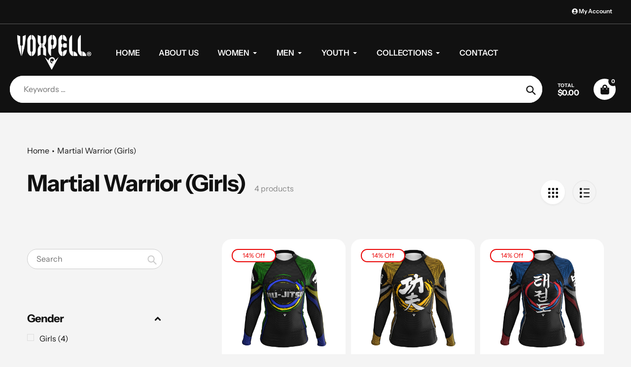

--- FILE ---
content_type: text/css
request_url: https://voxpell.com/cdn/shop/t/54/assets/collection-page.css?v=80156513839162128391758406863
body_size: 1758
content:
.filters-toolbar{display:flex;width:50%;align-items:center;justify-content:flex-end}.collection-image-container{position:relative;text-align:center;width:100%;margin-bottom:50px}.collection-image-container .collection-image{width:100%;max-width:100%;display:block;height:100%;object-fit:cover;margin:0 auto}.collection-description.bottom_collection_description{margin-bottom:35px}.custom_header-filters-toolbar-block{display:flex;align-items:center;justify-content:flex-end;margin-bottom:50px}.custom_header-filters-toolbar-block .filters-toolbar{width:100%}.filters-toolbar .icon-chevron-down{fill:var(--color-text-field-text);width:.625em;min-width:.625em;height:.625em;right:8px}.filters-toolbar__input-wrapper{display:inline-block}.filters-toolbar__input{overflow:hidden;text-overflow:ellipsis;white-space:nowrap;max-width:100%;opacity:1;position:relative}.filters-toolbar__input.hidden{opacity:0}.filters-toolbar__input option{text-overflow:ellipsis;overflow:hidden}.collection-sidebar{max-width:300px;width:100%;margin-right:95px;padding:20px 25px 20px 0}.collection-sidebar .category-filters-section-title{display:flex;align-items:center;justify-content:space-between;cursor:pointer;text-transform:capitalize}@media screen and (min-width:1200px){.collection-sidebar .category-filters-section-title{margin:0}}.collection-sidebar .category-filters-section-title span{padding-right:10px}.collection-sidebar .category-filters-section-title svg{transition:all .3s}.collection-sidebar .category-filters-section-title.active svg{transform:rotate(180deg)}.collection-sidebar .category-filters-area-section{padding:30px 0;border-bottom:2px solid var(--color-border)}.collection-sidebar .category-filters-area-list{list-style:none;margin:0;width:100%;padding:0;transition:all .3s;overflow:hidden}.collection-sidebar .category-filters-area-list.active{margin-top:17px}.collection-sidebar .category-filters-area-list.sidebar_advanced_menu{overflow-y:auto}.collection-sidebar .category-filters-area-list:not(.active){opacity:0;visibility:hidden}.collection-sidebar .category-filters-area-list li{padding-bottom:10px}.collection-sidebar .category-filters-area-list li.advanced-filter a{-webkit-transition:.3s;-moz-transition:.3s;-o-transition:.3s;-ms-transition:.3s;transition:.3s;display:block;position:relative;padding-left:25px}.collection-sidebar .category-filters-area-list li.advanced-filter a:before,.collection-sidebar .category-filters-area-list li.advanced-filter a:after{content:"";display:block;position:absolute}.collection-sidebar .category-filters-area-list li.advanced-filter a:before{top:3px;left:0;width:14px;height:14px;border:1px solid #ddd}.collection-sidebar .category-filters-area-list li.advanced-filter.active a:after{top:3px;left:0;width:14px;height:14px;background-color:transparent;color:#262626;background-color:var(--color-btn-primary);z-index:2}.collection-sidebar .category-filters-area-list .panel-heading{margin-bottom:10px}.collection-sidebar .category-filters-area-list li.active a{font-weight:700}.sidebar_advanced_menu .panel-collapse{transition:all .3s;opacity:0;visibility:hidden;padding-left:60px;overflow:hidden}.sidebar_advanced_menu .panel-collapse.active{opacity:1;visibility:visible;margin-bottom:10px}.sidebar_advanced_menu .panel-heading{position:relative;cursor:pointer;display:flex;align-items:center;padding-left:30px;margin-bottom:10px}.sidebar_advanced_menu .panel-heading.active{color:var(--color-btn-primary)}.sidebar_advanced_menu .panel-heading.collapse:before{content:"+";color:inherit;font-size:14px;border:2px solid var(--color-border);border-radius:50%;position:absolute;top:50%;left:0;transform:translateY(-50%);width:20px;height:20px;display:flex;align-items:center;justify-content:center;line-height:normal}.sidebar_advanced_menu .panel-heading.collapse.active:before{content:"-";border-color:var(--color-btn-primary)}.search-sidebar_form{margin-bottom:60px;clear:both;position:relative}.search-sidebar_form .search-bar__input{border-radius:20px}.search-sidebar_form .search-button__submit{color:var(--color-border-form)}.colored_filter_link{position:relative;padding-left:2px}.colored_filter_link label{-webkit-border-radius:50%;-moz-border-radius:50%;border-radius:50%;float:left;min-width:16px!important;margin:3px 0 0;border:#ddd 1px solid;background-color:#ddd;font-size:13px;text-align:center;line-height:16px;white-space:nowrap;text-transform:uppercase;color:#999;cursor:pointer;-moz-box-sizing:content-box;-webkit-box-sizing:content-box;box-sizing:content-box;width:18px;height:18px;background-size:cover;position:relative}.colored_filter_link label:after{content:"";width:10px;height:10px;background-image:url(https://cdn.shopify.com/s/files/1/2131/2043/files/check.png?v=1620308851);background-repeat:no-repeat;background-position:center;background-size:contain;position:absolute;top:50%;left:50%;transform:translate(-50%,-50%);opacity:0;visibility:hidden;transition:all .3s}.colored_filter_link a:before{display:none!important}.colored_filter_link a:after{display:none!important}.active-filter.colored_filter_link label:after{opacity:1;visibility:visible}.collection-sidebar .category-filters-area-list li.advanced-filter.active-filter a:before{border-color:#000;background:#000}.colored_filter_link:hover label:after{opacity:1;visibility:visible}.tooltip_filters{display:none}.show_more_options{display:none;text-decoration:none;height:35px;position:relative;padding:15px 0 0;top:0;margin-top:-10px;color:var(--color-btn-primary);border-bottom:1px solid var(--color-btn-primary);font-size:calc((var(--font-size-base) - 2) * .065em)}@media screen and (max-width: 749px){.show_more_options{display:none!important}}a.show_more_options:focus,a.show_more_options:hover{color:var(--color-btn-primary)}.filters-toolbar__product-count{font-size:calc(var(--font-size-base) * 1px);margin-left:15px;white-space:nowrap;color:#888}.Collection_Section{display:flex}.Collection_Section #Collection{width:100%}.Collection_Section.filters_view_mode_off_canvas_sidebar{flex-direction:column}@media screen and (min-width: 1200px){.Collection_Section.filters_view_mode_off_canvas_sidebar .collection-sidebar{max-width:100%;margin:0 0 50px;padding:0;display:flex;align-items:center;justify-content:flex-start}.Collection_Section.filters_view_mode_off_canvas_sidebar .collection-sidebar .search-form{margin:0 50px 0 0;width:100%;max-width:300px}.Collection_Section.filters_view_mode_off_canvas_sidebar .collection-sidebar .category-filters-area{display:flex;align-items:center;justify-content:flex-start;width:100%;border-bottom:2px solid var(--color-border)}.Collection_Section.filters_view_mode_off_canvas_sidebar .collection-sidebar .category-filters-area .filter-form{display:flex;align-items:center;justify-content:flex-start;width:100%}.Collection_Section.filters_view_mode_off_canvas_sidebar .collection-sidebar .category-filters-area .category-filters-area-section{padding:0;margin-right:90px;border:0}.Collection_Section.filters_view_mode_off_canvas_sidebar .collection-sidebar .category-filters-area .category-filters-area-section:last-child{margin-right:0}.Collection_Section.filters_view_mode_off_canvas_sidebar .collection-sidebar .category-filters-area .category-filters-area-section .category-filters-section-title{margin:0 0 -2px;transition:all .3s;border-bottom:2px solid transparent;padding:0 0 12px}.Collection_Section.filters_view_mode_off_canvas_sidebar .collection-sidebar .category-filters-area .category-filters-area-section .category-filters-section-title.active{border-color:var(--color-btn-primary)}.Collection_Section.filters_view_mode_off_canvas_sidebar .collection-sidebar .category-filters-area .category-filters-area-section .category-filters-section-title.active svg{color:var(--color-btn-primary)}.Collection_Section.filters_view_mode_off_canvas_sidebar .collection-sidebar .category-filters-area .category-filters-area-section .category-filters-area-list{position:absolute;background:var(--white-color);z-index:2;margin-top:15px;border:1px solid var(--color-border);padding:10px 15px;height:auto!important;max-height:none!important;min-width:200px;width:auto}.Collection_Section.filters_view_mode_off_canvas_sidebar .collection-sidebar .category-filters-area .category-filters-area-section .show_more_options{display:none!important}}.close-collection-sidebar{float:right;cursor:pointer;display:inline-block;padding:5px;position:relative;top:-20px;right:-20px}@media screen and (min-width: 1200px){.close-collection-sidebar{display:none!important}}.filters-toolbar .open_mobile_sidebar,.custom_header-filters-toolbar-block .open_mobile_sidebar{font-size:14px;margin:0 auto 0 0;min-width:85px;width:auto}@media screen and (min-width: 1200px){.filters-toolbar .open_mobile_sidebar,.custom_header-filters-toolbar-block .open_mobile_sidebar{display:none!important}}#AjaxinatePagination .btn{width:auto;justify-content:center;margin:20px 0}.collection-sidebar .category-filters-area-list:not(.active)+.show_more_options{display:none!important}.toolbar_sort_by-block{display:flex;align-items:center;min-width:205px;border-radius:50px;border:2px solid var(--color-border);padding:12px 15px;font-size:calc(var(--font-size-base) * 1px - 2px)}.toolbar_sort_by-block .select-label{margin:0 5px 0 0;text-transform:none;font-size:inherit;color:inherit}.toolbar_sort_by-block .filters-toolbar__input{border:none;padding:0;color:inherit;font-size:inherit}@media screen and (max-width: 1199px){.collection-sidebar{position:fixed;right:0;top:0;background:var(--white-color);left:auto;width:400px;z-index:20;margin:0;height:100vh;flex-direction:column;bottom:0;justify-content:flex-start;padding:30px;transform:translate(400px);overflow:auto;transition:all .3s}.collection-sidebar.show{transform:translate(0)}.collection-sidebar form.search-form{max-width:100%;margin:0 0 30px}.collection-sidebar div.category-filters-area{flex-direction:column;border:0}.collection-sidebar div.category-filters-area .category-filters-area-section{padding:0;margin-bottom:15px}.collection-sidebar div.category-filters-area .category-filters-area-list{margin-bottom:15px}.collection-sidebar div.category-filters-area .category-filters-area-list:not(.active){display:none}}@media screen and (max-width: 749px){.toolbar_sort_by-block{width:100%;margin-top:20px}.toolbar_sort_by-block .select-group{width:100%}.collection__layout-button+.collection__layout-button{margin-right:0}.custom_header-filters-toolbar-block .filters-toolbar{flex-wrap:wrap}.collection-sidebar .category-filters-area-list{max-height:none!important;height:auto!important}}.grid.Collection-wrapper{align-items:inherit}.grid.Collection-wrapper .product-item-block .product-card{height:100%}.collection-sidebar .filter-group-display__submit,.collection-sidebar .category-filters-area-list .advanced-filter [type=checkbox]{display:none}.price_range_container input[type=range]{display:block;height:10px;margin:0;width:100%;border:0;padding:0;pointer-events:none;background:#e0e0e0;-webkit-appearance:none;appearance:none;border-radius:20px}.price_range_container input[type=range]+input[type=range]{margin-top:-10px}.price_range_container input[type=range]::-webkit-slider-thumb{pointer-events:all;-webkit-appearance:none;border:0;height:16px;width:16px;color:red;border-radius:50%;background:var(--color-btn-primary);cursor:pointer;box-shadow:none}.price_range_container input[type=range]::-moz-range-thumb{pointer-events:all;border:0;height:16px;width:16px;border-radius:50%;background:var(--color-btn-primary);box-shadow:none;cursor:pointer}.price_range_container input[type=range]::-ms-thumb{pointer-events:all;height:16px;width:16px;border-radius:50%;background:var(--color-btn-primary);cursor:pointer;box-shadow:none;border:0}.filter-group-display__price-range{padding:30px 0;display:flex;align-items:center;justify-content:space-between}.filter-group-display__price-range .filter-group-display__price-range-block{display:flex;align-items:center}.filter-group-display__price-range input::-webkit-outer-spin-button,.filter-group-display__price-range input::-webkit-inner-spin-button{-webkit-appearance:none;margin:0}.filter-group-display__price-range input{-moz-appearance:textfield;min-width:90px;max-width:90px;text-align:center;padding:10px}.collection__layout-button{border-radius:50%;width:49px;height:49px;padding:0;margin-right:15px;background:transparent;border:2px solid var(--color-border);transition:all .3s}.collection__layout-button.is-selected{background:var(--white-color);border-color:transparent;box-shadow:0 2px 3px 1px var(--color-border)}.custom_page_header_section .custom_header-filters-toolbar-block{margin-bottom:0}.custom_page_header_section .collection__layout-button.is-selected{color:var(--color-text)}.custom_page_header_section .filters-toolbar .icon-chevron-down{fill:var(--white-color)}.filters-toolbar__label{display:inline-block}@media only screen and (max-width: 749px){.filters-toolbar__label{display:block}}.active-filters__clear.btn{width:auto;padding:6px 15px;margin-bottom:5px;font-size:calc(((var(--font-size-base)) / (var(--font-size-base))) * 1em - 2px)}.active-filters__clear.btn .icon{width:10px;height:10px}.collection-sidebar .category-filters-area-list .product-item-block{padding:0}.collection-sidebar .category-filters-area-list .product-item-block .product-item__swatches,.collection-sidebar .category-filters-area-list .product-item-block .product-item__action-list{display:none}.collection-header>.page-width>.section-header{margin-top:15px}@media screen and (max-width: 749px){.toolbar_sort_by-block #SortBy.filters-toolbar__input{width:100%}.toolbar_sort_by-block .select-label{white-space:nowrap}}.panel-group-nav-list.second-level-nav-list .panel-collapse{height:0;padding-left:30px}.panel-group-nav-list.second-level-nav-list .panel-collapse.active{padding-top:10px}.panel-group-nav-list.second-level-nav-list .panel-collapse .panel-group-nav-list li:last-child{padding-bottom:0}.panel-group-nav-list.second-level-nav-list .panel-heading.collapse{margin-bottom:0}@media screen and (max-width:749px){.sidebar_advanced_menu .panel-collapse{padding-left:30px}}
/*# sourceMappingURL=/cdn/shop/t/54/assets/collection-page.css.map?v=80156513839162128391758406863 */
